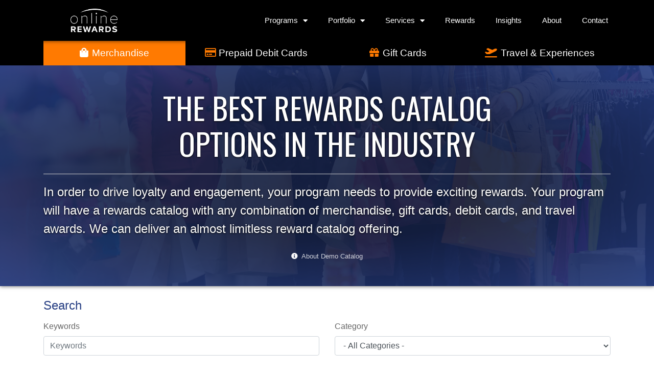

--- FILE ---
content_type: text/html
request_url: https://rewards-catalog.online-rewards.com/
body_size: 8344
content:
<!DOCTYPE html SYSTEM "about:legacy-compat">
<!--[if IE 7]><html class="no-js lt-ie10 lt-ie9 lt-ie8 ie7" lang="en"><![endif]--><!--[if IE 8]><html class="no-js lt-ie10 lt-ie9 ie8" lang="en"><![endif]--><!--[if IE 9]><html class="no-js lt-ie10" lang="en"><![endif]--><html xmlns:exsl="http://exslt.org/common" xmlns:date="http://exslt.org/dates-and-times" xmlns:cham="urn:cham" class="no-js" lang="en">
<!--<![endif]--><head>
<meta http-equiv="Content-Type" content="text/html; charset=utf-8">
<meta charset="utf-8">
<meta http-equiv="X-UA-Compatible" content="IE=edge">
<meta name="viewport" content="width=device-width, initial-scale=1">
<title>Featured Items | _Client_Name_Rewards_</title>
<link rel="stylesheet" data-norem="data-norem" href="/vendor/jqueryui/jquery-ui.min.css">
<link rel="stylesheet" data-norem="data-norem" href="/vendor/jqueryui/jquery-ui.theme.css">
<link rel="stylesheet" href="/css/bedrock.min.css">
<link rel="stylesheet" src="/vendor/select2/css/select2-bootstrap.css">
<link rel="stylesheet" id="google-fonts-css" href="https://fonts.googleapis.com/css?family=Lato%3A400%2C400i%2C700%2C700i%7COswald%3A700%7CArvo%3A700i&amp;ver=5.8.3" type="text/css" media="all">
<link rel="stylesheet" id="google-fonts-1-css" href="https://fonts.googleapis.com/css?family=Oswald%3A100%2C100italic%2C200%2C200italic%2C300%2C300italic%2C400%2C400italic%2C500%2C500italic%2C600%2C600italic%2C700%2C700italic%2C800%2C800italic%2C900%2C900italic%7CArvo%3A100%2C100italic%2C200%2C200italic%2C300%2C300italic%2C400%2C400italic%2C500%2C500italic%2C600%2C600italic%2C700%2C700italic%2C800%2C800italic%2C900%2C900italic%7CLato%3A100%2C100italic%2C200%2C200italic%2C300%2C300italic%2C400%2C400italic%2C500%2C500italic%2C600%2C600italic%2C700%2C700italic%2C800%2C800italic%2C900%2C900italic&amp;display=auto&amp;ver=5.8.3" type="text/css" media="all">
<link rel="stylesheet" id="elementor-icons-css" href="/css/elementor-icons.min.css" media="all">
<link rel="stylesheet" src="/vendor/select2/css/select2.css">
<script src="/vendor/modernizr/modernizr.min.js"></script><!--[if lte IE 8]>
			<link rel="stylesheet"  data-norem"data-norem" href="/css/ie.min.css" />
			<![endif]--><!--[if lt IE 9]>
		<script src="/vendor/html5shiv/html5shiv-3.7.0.min.js"></script>
		<script src="/vendor/nwmatcher/nwmatcher-1.3.1.min.js"></script>
		<script src="/vendor/selectivizr/selectivizr-1.0.3c.min.js"></script>
		<script src="/vendor/respond/respond-1.4.2.min.js"></script>
		<script src="/vendor/matchMedia/matchMedia.min.js"></script>
		<![endif]--><script type="text/javascript"> 
			(function(c,l,a,r,i,t,y){ c[a]=c[a]||function(){(c[a].q=c[a].q||[]).push(arguments)};
			t=l.createElement(r);t.async=1;t.src="https://www.clarity.ms/tag/"+i;
			y=l.getElementsByTagName(r)[0];y.parentNode.insertBefore(t,y); })
			(window, document, "clarity", "script", "pyhhmqtwty");
		 </script></head>
<body>
<div id="user-role" data-user-role=""></div>
<div class="main-wrapper">
<header><div class="wrapper"><div class="solutions">
<div class="site-logo"><a href="https://online-rewards.com/"><img height="800" width="411" src="https://online-rewards.com/wp-content/uploads/2019/03/olr-logo-white-1200x617.png" alt=""></a></div>
<div class="main-nav"><ul id="menu-new-header-menu" class="nav-links">
<li class="menu-item"><div class="dropdown show">
<a class="dropdown-toggle" href="#" role="button" id="programs" data-toggle="dropdown" aria-haspopup="true" aria-expanded="false">Programs<span class="sub-arrow"><i class="fas fa-caret-down"></i></span></a><div class="dropdown-menu user programs-menu sub-menu" aria-labelledby="programs"><ul>
<li class="dropdown-item"><a href="https://online-rewards.com/customer-loyalty/">Customer Loyalty</a></li>
<li class="dropdown-item"><a href="https://online-rewards.com/sales-incentives/">Sales Incentives</a></li>
<li class="dropdown-item"><a href="https://online-rewards.com/employee-rewards/">Employee Rewards</a></li>
<li class="dropdown-item"><a href="https://online-rewards.com/consumer-rebates/">Consumer Rebates</a></li>
<li class="dropdown-item"><a href="https://online-rewards.com/channel-incentives-2/">Channel Incentives</a></li>
<li class="dropdown-item"><a href="https://online-rewards.com/catalogs-fulfillment/">Catalogs &amp; Fulfillment</a></li>
</ul></div>
</div></li>
<li class="menu-item"><div class="dropdown show">
<a class="dropdown-toggle" href="https://online-rewards.com/portfolio/" aria-current="page" role="button" id="portfolio" data-toggle="dropdown" aria-haspopup="true" aria-expanded="false">Portfolio<span class="sub-arrow"><i class="fas fa-caret-down"></i></span></a><div class="dropdown-menu user portfolio-menu sub-menu" aria-labelledby="portfolio"><ul>
<li class="dropdown-item"><a href="https://online-rewards.com/portfolio/tollperks/">TollPerks</a></li>
<li class="dropdown-item"><a href="https://online-rewards.com/portfolio/walkme/">WalkMe</a></li>
<li class="dropdown-item"><a href="https://online-rewards.com/portfolio/lincoln/">Lincoln Electric</a></li>
<li class="dropdown-item"><a href="https://online-rewards.com/portfolio/netspend/">Netspend</a></li>
<li class="dropdown-item"><a href="https://online-rewards.com/portfolio/vspone/">VSPOne</a></li>
<li class="dropdown-item"><a href="https://online-rewards.com/portfolio/reliant/">Reliant</a></li>
<li class="dropdown-item"><a href="https://online-rewards.com/portfolio/onlife/">OnLife</a></li>
<li class="dropdown-item"><a href="https://online-rewards.com/portfolio/charter/">Charter</a></li>
</ul></div>
</div></li>
<li class="menu-item"><div class="dropdown show">
<a class="dropdown-toggle" aria-current="page" role="button" id="services" data-toggle="dropdown" aria-haspopup="true" aria-expanded="false">Services<span class="sub-arrow"><i class="fas fa-caret-down"></i></span></a><div class="dropdown-menu user services-menu sub-menu" aria-labelledby="services"><ul>
<li class="dropdown-item"><a href="https://online-rewards.com/workproud/">WorkProud</a></li>
<li class="dropdown-item"><a href="https://online-rewards.com/toll-road-marketing/">Toll Road Marketing</a></li>
<li class="dropdown-item"><a href="https://online-rewards.com/catalog-api/">Catalog API</a></li>
<li class="dropdown-item"><a href="https://online-rewards.com/the-award-card/">The Award Card</a></li>
<li class="dropdown-item"><a href="https://online-rewards.com/mypointrewards/">MyPointRewards</a></li>
<li class="dropdown-item"><a href="https://online-rewards.com/rewards-portal/">Rewards Portal</a></li>
</ul></div>
</div></li>
<li class="menu-item"><a href="https://online-rewards.com/rewards/">Rewards</a></li>
<li class="menu-item"><a href="https://online-rewards.com/blog/">Insights</a></li>
<li class="menu-item"><a href="https://online-rewards.com/about/">About</a></li>
<li class="menu-item"><a href="https://online-rewards.com/contact/">Contact</a></li>
</ul></div>
<div class="menu"><a href="#" class="menu-btn"><i aria-hidden="true" role="presentation" class="elementor-menu-toggle__icon--open eicon-menu-bar"></i><i aria-hidden="true" role="presentation" class="elementor-menu-toggle__icon--close eicon-close"></i></a></div>
</div></div>
<nav class="" role="navigation" aria-hidden="false"><ul class="nav-menu">
<li class="menu-item has-children">
<a id="programs" class="item has-submenu">Programs<span class="sub-arrow"><i class="fas fa-caret-down"></i></span></a><ul data-id="programs" class="sub-menu">
<li class="menu-item"><a href="https://online-rewards.com/customer-loyalty/" class="sub-item" tabindex="-1">Customer Loyalty</a></li>
<li class="menu-item"><a href="https://online-rewards.com/sales-incentives/" class="sub-item" tabindex="-1">Sales Incentives</a></li>
<li class="menu-item"><a href="https://online-rewards.com/employee-rewards/" class="sub-item" tabindex="-1">Employee Rewards</a></li>
<li class="menu-item"><a href="https://online-rewards.com/consumer-rebates/" class="sub-item" tabindex="-1">Consumer Rebates</a></li>
<li class="menu-item"><a href="https://online-rewards.com/channel-incentives-2/" class="sub-item" tabindex="-1">Channel Incentives</a></li>
<li class="menu-item"><a href="https://online-rewards.com/catalogs-fulfillment/" class="sub-item" tabindex="-1">Catalogs &amp; Fulfillment</a></li>
</ul>
</li>
<li class="menu-item has-children">
<a id="portfolio" href="https://online-rewards.com/portfolio/" class="item has-submenu">
							Portfolio<span class="sub-arrow"><i class="fas fa-caret-down"></i></span></a><ul data-id="portfolio" class="sub-menu nav-menu--dropdown">
<li class="menu-item"><a href="https://online-rewards.com/portfolio/tollperks/" class="sub-item" tabindex="-1">TollPerks</a></li>
<li class="menu-item"><a href="https://online-rewards.com/portfolio/walkme/" class="sub-item" tabindex="-1">WalkMe</a></li>
<li class="menu-item"><a href="https://online-rewards.com/portfolio/lincoln/" class="sub-item" tabindex="-1">Lincoln Electric</a></li>
<li class="menu-item"><a href="https://online-rewards.com/portfolio/netspend/" class="sub-item" tabindex="-1">Netspend</a></li>
<li class="menu-item"><a href="https://online-rewards.com/portfolio/vspone/" class="sub-item" tabindex="-1">VSPOne</a></li>
<li class="menu-item"><a href="https://online-rewards.com/portfolio/reliant/" class="sub-item" tabindex="-1">Reliant</a></li>
<li class="menu-item"><a href="https://online-rewards.com/portfolio/onlife/" class="sub-item" tabindex="-1">OnLife</a></li>
<li class="menu-item"><a href="https://online-rewards.com/portfolio/charter/" class="sub-item" tabindex="-1">Charter</a></li>
</ul>
</li>
<li class="menu-item has-children">
<a id="services" class="item has-submenu">Services<span class="sub-arrow"><i class="fas fa-caret-down"></i></span></a><ul data-id="services" class="sub-menu">
<li class="menu-item"><a href="https://online-rewards.com/workproud/" class="sub-item" tabindex="-1">WorkProud</a></li>
<li class="menu-item"><a href="https://online-rewards.com/toll-road-marketing/" class="sub-item" tabindex="-1">Toll Road Marketing</a></li>
<li class="menu-item"><a href="https://online-rewards.com/catalog-api/" class="sub-item" tabindex="-1">Catalog API</a></li>
<li class="menu-item"><a href="https://online-rewards.com/the-award-card/" class="sub-item" tabindex="-1">The Award Card</a></li>
<li class="menu-item"><a href="https://online-rewards.com/mypointrewards/" class="sub-item" tabindex="-1">MyPointRewards</a></li>
<li class="menu-item"><a href="https://online-rewards.com/rewards-portal/" class="sub-item" tabindex="-1">Rewards Portal</a></li>
</ul>
</li>
<li class="menu-item"><a href="https://online-rewards.com/rewards/" class="item" tabindex="0">Rewards</a></li>
<li class="menu-item"><a href="https://online-rewards.com/blog/" class="item" tabindex="0">Insights</a></li>
<li class="menu-item"><a href="https://online-rewards.com/about/" class="item" tabindex="0">About</a></li>
<li class="menu-item"><a href="https://online-rewards.com/contact/" class="item" tabindex="0">Contact</a></li>
</ul></nav></header><div class="category-bar"><div class="container demo-categories"><div class="row m-0">
<a href="/shop/merchandise/" class="demo-category col-6 col-md-3 active"><span class="fa-demo float-left"><i class="fas fa-shopping-bag"></i></span><p class="category-name p-0 float-left">Merchandise</p></a><a href="/shop/prepaid/2527" class="demo-category col-12 col-sm-6 col-md-3"><span class="fa-demo float-left"><i class="far fa-credit-card"></i></span><p class="category-name p-0 float-left">Prepaid Debit Cards</p></a><a href="/shop/giftcards/2648" class="demo-category col-12 col-sm-6 col-md-3"><span class="fa-demo float-left"><i class="fas fa-gift"></i></span><p class="category-name p-0 float-left">Gift Cards</p></a><a href="/shop/travel/25" class="demo-category col-12 col-sm-6 col-md-3"><span class="fa-demo float-left"><i class="fas fa-plane-departure"></i></span><p class="category-name p-0 float-left">Travel &amp; Experiences</p></a>
</div></div></div>
<div class="container-fluid px-0 mb-4 shop"><div class="content_wrapper">
<div class="image-banner-bg category merch"><div class="image-banner-overlay"><div class="container"><div class="row"><div class="col-md-12 hero-text my-5 my-md-5">
<h1 class="banner-header text-center">
                                THE BEST REWARDS CATALOG<br>OPTIONS IN THE INDUSTRY
                            </h1>
<hr class="mt-4">
<p class="banner-text my-0">In order to drive loyalty and engagement, your program needs to provide exciting rewards. Your program will have a rewards catalog with any combination of merchandise, gift cards, debit cards, and travel awards. We can deliver an almost limitless reward catalog offering.</p>
<div class="text-center mt-4"><small><i class="fas fa-info-circle text-light"></i>  <a href="#" data-toggle="modal" data-target="#info-modal">About Demo Catalog</a></small></div>
</div></div></div></div></div>
<div id="AjaxAlertsContainer" style="display: none;"><div class="row"><div class="col-12"><div id="AjaxAlerts"></div></div></div></div>
<div id="idletimeout" style="display: none;"><div data-alert="" class="alert alert-warning alert-dismissible fade show  px-0" role="alert" aria-live="assertive"><div class="container"><div class="row"><div class="col-12">
                            You will be logged off in <span></span> seconds due to inactivity.
                            <a id="idletimeout-resume" href="#">Click here to continue using this web page</a>.
                        </div></div></div></div></div>
<div class="container mt-1"><div class="row mt-4"><div class="col-12 category-items" data-category-id="">
<form action="" method="get" class="generated-form ">
<input type="hidden" name="__form_encoding" value="✓"><input type="hidden" name="__form_key" value="item_grid"><input type="hidden" name="item_grid_pp" value="15" class="form-control"><input type="hidden" name="item_grid_s" value="rank asc" class="form-control"><h3 class="mb-3">Search </h3>
<div class="row">
<div class="col-lg-6 col-md-6"><div class="form-group ">
<label for="uuid-B164919E-F923-11F0-9A7E-28950C0019C7" class="">Keywords</label><input type="text" id="uuid-B164919E-F923-11F0-9A7E-28950C0019C7" name="search" data-widget="text" value="" class="form-control " placeholder="Keywords" aria-label="Keywords">
</div></div>
<div class="col-lg-6 col-md-6"><div class="form-group">
<label for="uuid-B164C132-F923-11F0-9A7E-28950C0019C7" class="">Category</label><select id="uuid-B164C132-F923-11F0-9A7E-28950C0019C7" name="category_id" class="form-control" value=""><option value="">- All Categories -</option>
<option value="99" data-parent-category-id="0">Automotive</option>
<option value="233" data-parent-category-id="0">Baby</option>
<option value="156" data-parent-category-id="0">Books</option>
<option value="2528" data-parent-category-id="0">Charity</option>
<option value="2527" data-parent-category-id="0">Debit Cards</option>
<option value="1" data-parent-category-id="0">Electronics</option>
<option value="13" data-parent-category-id="0">Fashion &amp; Accessories</option>
<option value="2648" data-parent-category-id="0">Gift Cards - Digital</option>
<option value="30" data-parent-category-id="0">Gift Cards - Physical</option>
<option value="101" data-parent-category-id="0">Gourmet Food</option>
<option value="107" data-parent-category-id="0">Health &amp; Personal Care</option>
<option value="2959" data-parent-category-id="0">Healthy Devices</option>
<option value="6" data-parent-category-id="0">Home &amp; Garden</option>
<option value="187" data-parent-category-id="0">Magazines</option>
<option value="102" data-parent-category-id="0">Music</option>
<option value="235" data-parent-category-id="0">Musical Instruments</option>
<option value="28" data-parent-category-id="0">Office &amp; Productivity</option>
<option value="22" data-parent-category-id="0">Sports &amp; Outdoors</option>
<option value="234" data-parent-category-id="0">Toys &amp; Games</option>
<option value="25" data-parent-category-id="0">Travel &amp; Hotels</option>
<option value="5" data-parent-category-id="0">Video Games</option>
<option value="296" data-parent-category-id="0">Wellness</option></select>
</div></div>
</div>
<div class="row">
<div class="col-lg-4 col-md-4 col-sm-6"></div>
<div class="col-lg-4 col-md-4 col-sm-6"></div>
<div class="col-lg-4 col-md-4">
<label> </label><input type="submit" value="Search" class="btn btn-primary small btn-block">
</div>
</div>
<hr class="compact">
</form>
<div class="row"><div class="col-12 pager-options mt-2" role="toolbar" aria-label="results sorting options"><div class="section-cap pager">
<div class="btn-group float-sm-left sort-options">
<label for="sort">Sort by:  </label><button name="sort" class="btn btn-primary btn-sm dropdown-toggle" type="button" data-toggle="dropdown" aria-haspopup="true" aria-expanded="false" aria-label="Popularity is selected">Popularity</button><div class="dropdown-menu dropdown-menu-right" aria-label="submenu">
<a class="dropdown-item" href="?__form_encoding=%E2%9C%93&amp;__form_key=item_grid&amp;item_grid_p=1&amp;item_grid_pp=15&amp;item_grid_s=rank%20asc">Popularity</a><a class="dropdown-item" href="?__form_encoding=%E2%9C%93&amp;__form_key=item_grid&amp;item_grid_p=1&amp;item_grid_pp=15&amp;item_grid_s=score%20desc">Relevance</a>
</div>
</div>
<div class="btn-group float-sm-right page-options" role="toolbar" aria-label="results per page options">
<label for="sort">Per Page:  </label><button class="btn btn-primary btn-sm dropdown-toggle" type="button" data-toggle="dropdown" aria-haspopup="true" aria-expanded="false" aria-label="15 is selected">15</button><div class="dropdown-menu dropdown-menu-right" aria-label="submenu">
<a class="dropdown-item" href="?__form_encoding=%E2%9C%93&amp;__form_key=item_grid&amp;item_grid_p=1&amp;item_grid_pp=15&amp;item_grid_s=rank%20asc">15</a><a class="dropdown-item" href="?__form_encoding=%E2%9C%93&amp;__form_key=item_grid&amp;item_grid_p=1&amp;item_grid_pp=30&amp;item_grid_s=rank%20asc">30</a>
</div>
</div>
</div></div></div>
<div class="row"><div class="col-12"><ul class="block-grid-xs-1 block-grid-sm-2 block-grid-md-5 block-grid-lg-5 list-unstyled pt-4 m-b-0">
<li class="block-grid-item"><div class="item-box "><a href="/shop/item/6555025/"><img src="https://dlrxe9wd5el4x.cloudfront.net/img/150/6555025" class="img-fluid" alt="adidas Team Issue II Medium Duffel Black Product Image"><div class="item-description"><div class="item-name" data-toggle="tooltip" data-placement="bottom" title="adidas Team Issue II Medium Duffel Black">adidas Team Issue II Medium Duffel Black</div></div></a></div></li>
<li class="block-grid-item"><div class="item-box "><a href="/shop/item/5719947/"><img src="https://dlrxe9wd5el4x.cloudfront.net/img/150/5719947" class="img-fluid" alt="Clinique Happy Heart Women's EDP Spray - 3.4 fl oz 3.4 fl oz Size: 3.4 fl oz Product Image"><div class="item-description"><div class="item-name" data-toggle="tooltip" data-placement="bottom" title="Clinique Happy Heart Women's EDP Spray - 3.4 fl oz 3.4 fl oz Size: 3.4 fl oz">Clinique Happy Heart Women's EDP Spray - 3.4 fl oz 3.4 fl oz...
                    </div></div></a></div></li>
<li class="block-grid-item"><div class="item-box "><a href="/shop/item/5719953/"><img src="https://dlrxe9wd5el4x.cloudfront.net/img/150/5719953" class="img-fluid" alt="Bridgestone 2021 Lady Precept Golf Balls Pink Product Image"><div class="item-description"><div class="item-name" data-toggle="tooltip" data-placement="bottom" title="Bridgestone 2021 Lady Precept Golf Balls Pink">Bridgestone 2021 Lady Precept Golf Balls Pink</div></div></a></div></li>
<li class="block-grid-item"><div class="item-box "><a href="/shop/item/5720004/"><img src="https://dlrxe9wd5el4x.cloudfront.net/img/150/5720004" class="img-fluid" alt="Therabody Theragun SENSE Black/Gold Product Image"><div class="item-description"><div class="item-name" data-toggle="tooltip" data-placement="bottom" title="Therabody Theragun SENSE Black/Gold">Therabody Theragun SENSE Black/Gold</div></div></a></div></li>
<li class="block-grid-item"><div class="item-box "><a href="/shop/item/6506002/"><img src="https://dlrxe9wd5el4x.cloudfront.net/img/150/6506002" class="img-fluid" alt="Kendra Scott Ari Gold Heart Short Pendant Necklace in Rose Quartz Product Image"><div class="item-description"><div class="item-name" data-toggle="tooltip" data-placement="bottom" title="Kendra Scott Ari Gold Heart Short Pendant Necklace in Rose Quartz">Kendra Scott Ari Gold Heart Short Pendant Necklace in Rose Q...
                    </div></div></a></div></li>
<li class="block-grid-item"><div class="item-box "><a href="/shop/item/6508937/"><img src="https://dlrxe9wd5el4x.cloudfront.net/img/150/6508937" class="img-fluid" alt="ScanWatch Light 37mm (Pearl White) Product Image"><div class="item-description"><div class="item-name" data-toggle="tooltip" data-placement="bottom" title="ScanWatch Light 37mm (Pearl White)">ScanWatch Light 37mm (Pearl White)</div></div></a></div></li>
<li class="block-grid-item"><div class="item-box "><a href="/shop/item/6512127/"><img src="https://dlrxe9wd5el4x.cloudfront.net/img/150/6512127" class="img-fluid" alt="Therabody SleepMask with Vibration Therapy Blue Product Image"><div class="item-description"><div class="item-name" data-toggle="tooltip" data-placement="bottom" title="Therabody SleepMask with Vibration Therapy Blue">Therabody SleepMask with Vibration Therapy Blue</div></div></a></div></li>
<li class="block-grid-item"><div class="item-box "><a href="/shop/item/6508874/"><img src="https://dlrxe9wd5el4x.cloudfront.net/img/150/6508874" class="img-fluid" alt="Body Comp Scale (Black) Product Image"><div class="item-description"><div class="item-name" data-toggle="tooltip" data-placement="bottom" title="Body Comp Scale (Black)">Body Comp Scale (Black)</div></div></a></div></li>
<li class="block-grid-item"><div class="item-box "><a href="/shop/item/6508938/"><img src="https://dlrxe9wd5el4x.cloudfront.net/img/150/6508938" class="img-fluid" alt="ScanWatch 2 38mm (Black) Product Image"><div class="item-description"><div class="item-name" data-toggle="tooltip" data-placement="bottom" title="ScanWatch 2 38mm (Black)">ScanWatch 2 38mm (Black)</div></div></a></div></li>
<li class="block-grid-item"><div class="item-box "><a href="/shop/item/6508872/"><img src="https://dlrxe9wd5el4x.cloudfront.net/img/150/6508872" class="img-fluid" alt="Sleep - Sleep Tracking Mat Product Image"><div class="item-description"><div class="item-name" data-toggle="tooltip" data-placement="bottom" title="Sleep - Sleep Tracking Mat">Sleep - Sleep Tracking Mat</div></div></a></div></li>
<li class="block-grid-item"><div class="item-box "><a href="/shop/item/6508873/"><img src="https://dlrxe9wd5el4x.cloudfront.net/img/150/6508873" class="img-fluid" alt="BPM Connect Product Image"><div class="item-description"><div class="item-name" data-toggle="tooltip" data-placement="bottom" title="BPM Connect">BPM Connect</div></div></a></div></li>
<li class="block-grid-item"><div class="item-box "><a href="/shop/item/6431988/"><img src="https://dlrxe9wd5el4x.cloudfront.net/img/150/6431988" class="img-fluid" alt="PureRelief Plush Heated Shawl Product Image"><div class="item-description"><div class="item-name" data-toggle="tooltip" data-placement="bottom" title="PureRelief Plush Heated Shawl">PureRelief Plush Heated Shawl</div></div></a></div></li>
<li class="block-grid-item"><div class="item-box "><a href="/shop/item/6490624/"><img src="https://dlrxe9wd5el4x.cloudfront.net/img/150/6490624" class="img-fluid" alt="Bearaby Calmer Weighted Heated Neck Wrap Moonstone Grey Product Image"><div class="item-description"><div class="item-name" data-toggle="tooltip" data-placement="bottom" title="Bearaby Calmer Weighted Heated Neck Wrap Moonstone Grey">Bearaby Calmer Weighted Heated Neck Wrap Moonstone Grey</div></div></a></div></li>
<li class="block-grid-item"><div class="item-box "><a href="/shop/item/5694182/"><img src="https://dlrxe9wd5el4x.cloudfront.net/img/150/5694182" class="img-fluid" alt="Thera-P Heated Neck &amp; Shoulder Massager Product Image"><div class="item-description"><div class="item-name" data-toggle="tooltip" data-placement="bottom" title="Thera-P Heated Neck &amp; Shoulder Massager">Thera-P Heated Neck & Shoulder Massager</div></div></a></div></li>
<li class="block-grid-item"><div class="item-box "><a href="/shop/item/5958828/"><img src="https://dlrxe9wd5el4x.cloudfront.net/img/150/5958828" class="img-fluid" alt="Ember 12oz Temp Control Smart Travel Mug 2+ Black Product Image"><div class="item-description"><div class="item-name" data-toggle="tooltip" data-placement="bottom" title="Ember 12oz Temp Control Smart Travel Mug 2+ Black">Ember 12oz Temp Control Smart Travel Mug 2+ Black</div></div></a></div></li>
</ul></div></div>
<div class="row results-pager"><div class="col-12 text-center"><ul class="pagination" role="navigation" aria-label="Pagination Navigation">
<li class="page-item"><span class="page-link disabled" aria-label="previous page" aria-disabled="true"><i class="fas fa-caret-left extra-muted"></i></span></li>
<li class="current"><a href="?__form_encoding=%E2%9C%93&amp;__form_key=item_grid&amp;item_grid_p=1&amp;item_grid_pp=15&amp;item_grid_s=rank%20asc" aria-label="go to page" class="page-link">1</a></li>
<li class="page-item"><a href="?__form_encoding=%E2%9C%93&amp;__form_key=item_grid&amp;item_grid_p=2&amp;item_grid_pp=15&amp;item_grid_s=rank%20asc" aria-label="go to page" class="page-link">2</a></li>
<li class="page-item"><a href="?__form_encoding=%E2%9C%93&amp;__form_key=item_grid&amp;item_grid_p=3&amp;item_grid_pp=15&amp;item_grid_s=rank%20asc" aria-label="go to page" class="page-link">3</a></li>
<li class="page-item"><a href="?__form_encoding=%E2%9C%93&amp;__form_key=item_grid&amp;item_grid_p=4&amp;item_grid_pp=15&amp;item_grid_s=rank%20asc" aria-label="go to page" class="page-link">4</a></li>
<li class="page-item"><a href="?__form_encoding=%E2%9C%93&amp;__form_key=item_grid&amp;item_grid_p=5&amp;item_grid_pp=15&amp;item_grid_s=rank%20asc" aria-label="go to page" class="page-link">5</a></li>
<li class="page-item"><a href="?__form_encoding=%E2%9C%93&amp;__form_key=item_grid&amp;item_grid_p=6&amp;item_grid_pp=15&amp;item_grid_s=rank%20asc" aria-label="go to page" class="page-link">6</a></li>
<li class="page-item"><a href="?__form_encoding=%E2%9C%93&amp;__form_key=item_grid&amp;item_grid_p=7&amp;item_grid_pp=15&amp;item_grid_s=rank%20asc" aria-label="go to page" class="page-link">7</a></li>
<li class="page-item"><a href="?__form_encoding=%E2%9C%93&amp;__form_key=item_grid&amp;item_grid_p=8&amp;item_grid_pp=15&amp;item_grid_s=rank%20asc" aria-label="go to page" class="page-link">8</a></li>
<li class="page-item"><a href="?__form_encoding=%E2%9C%93&amp;__form_key=item_grid&amp;item_grid_p=9&amp;item_grid_pp=15&amp;item_grid_s=rank%20asc" aria-label="go to page" class="page-link">9</a></li>
<li class="page-item"><a href="?__form_encoding=%E2%9C%93&amp;__form_key=item_grid&amp;item_grid_p=10&amp;item_grid_pp=15&amp;item_grid_s=rank%20asc" aria-label="go to page" class="page-link">10</a></li>
<li class="page-item"><a href="?__form_encoding=%E2%9C%93&amp;__form_key=item_grid&amp;item_grid_p=11&amp;item_grid_pp=15&amp;item_grid_s=rank%20asc" aria-label="go to page" class="page-link">11</a></li>
<li class="ellipsis" aria-label="ellipsis"><i class="fas fa-ellipsis-h" aria-hidden="true"></i></li>
<li class="page-item"><a href="?__form_encoding=%E2%9C%93&amp;__form_key=item_grid&amp;__form_encoding=%E2%9C%93&amp;__form_key=item_grid&amp;item_grid_p=1508&amp;item_grid_pp=15&amp;item_grid_s=rank%20asc" aria-label="go to last page" class="page-link">1,508</a></li>
<li class="page-item"><a href="?__form_encoding=%E2%9C%93&amp;__form_key=item_grid&amp;item_grid_p=2&amp;item_grid_pp=15&amp;item_grid_s=rank%20asc" class="page-link" aria-label="next page"><i class="fas fa-caret-right" aria-hidden="true"></i></a></li>
</ul></div></div>
</div></div></div>
</div></div>
<div class="footer-wrapper">
<section class="top-section"><div class="container">
<div class="col-25"><div class="widgit-wrap">
<div class="widgit element"><div class="widgit-container"><a href="https://online-rewards.com"><picture class="attachment-large size-large" loading="lazy"><source type="image/webp" srcset="https://online-rewards.com/wp-content/uploads/2020/05/logo-white-optimized.png.webp"><img class="olr" width="450" height="231" src="https://online-rewards.com/wp-content/uploads/2020/05/logo-white-optimized.png" alt="" loading="lazy"></source></picture></a></div></div>
<div class="widgit element"><div class="widgit-container"><div class="social-wrapper">
<span class="grid-item"><a class="item" href="https://bit.ly/2Zzn8yp" target="_blank"><span class="screen-reader">Linkedin</span><i class="fab fa-linkedin"></i></a></span><span class="grid-item"><a class="item" href="https://bit.ly/3w0rWIS" target="_blank"><span class="screen-reader">Twitter</span><i class="fab fa-twitter"></i></a></span><span class="grid-item"><a class="item" href="https://bit.ly/3Es7iUP" target="_blank"><span class="screen-reader">Youtube</span><i class="fab fa-youtube"></i></a></span><span class="grid-item"><a class="item" href="https://bit.ly/3CrT5Xj" target="_blank"><span class="screen-reader">Facebook</span><i class="fab fa-facebook"></i></a></span>
</div></div></div>
<div class="widgit element"><div class="widgit-container no-padding"><picture class="attachment-large size-large" loading="lazy"><source type="image/webp" srcset="https://online-rewards.com/wp-content/uploads/2024/12/logo-aws_aicpa-1200x310.png.webp 1200w, https://online-rewards.com/wp-content/uploads/2024/12/logo-aws_aicpa-800x206.png.webp 800w, https://online-rewards.com/wp-content/uploads/2024/12/logo-aws_aicpa-768x198.png.webp 768w, https://online-rewards.com/wp-content/uploads/2024/12/logo-aws_aicpa-1536x396.png.webp 1536w, https://online-rewards.com/wp-content/uploads/2024/12/logo-aws_aicpa.png.webp 1837w" sizes="(max-width: 800px) 100vw, 800px"><img class="aws" width="800" height="207" src="https://online-rewards.com/wp-content/uploads/2024/12/logo-aws_aicpa-1200x310.png" alt="" loading="lazy" srcset="https://online-rewards.com/wp-content/uploads/2024/12/logo-aws_aicpa-1200x310.png 1200w, https://online-rewards.com/wp-content/uploads/2024/12/logo-aws_aicpa-800x206.png 800w, https://online-rewards.com/wp-content/uploads/2024/12/logo-aws_aicpa-768x198.png 768w, https://online-rewards.com/wp-content/uploads/2024/12/logo-aws_aicpa-1536x396.png 1536w, https://online-rewards.com/wp-content/uploads/2024/12/logo-aws_aicpa.png 1837w" sizes="(max-width: 800px) 100vw, 800px"></source></picture></div></div>
<div class="widgit element"><div class="widgit-container no-padding"><a href="https://online-rewards.com"><picture class="attachment-large size-large" loading="lazy"><source type="image/webp" srcset="https://online-rewards.com/wp-content/uploads/2024/12/img-a-service-of-whapps-1200x139.png"><img class="service" width="536" height="199" src="https://online-rewards.com/wp-content/uploads/2024/12/img-a-service-of-whapps-1200x139.png" alt="" loading="lazy"></source></picture></a></div></div>
</div></div>
<div class="col-25"><div class="widgit-wrap">
<div class="widgit-heading"><div class="widgit-title-container"><h4 class="heading-title">Online Rewards</h4></div></div>
<div class="widgit-heading"><div class="widgit-divider-container"><div class="divider"><span class="divider-separator"></span></div></div></div>
<div class="widgit element"><div class="widgit-container"><ul class="icon-list-items">
<li class="icon-list-item"><a href="https://online-rewards.com"><span class="">Home</span></a></li>
<li class="icon-list-item"><a href="https://online-rewards.com/portfolio"><span class="">Portfolio</span></a></li>
<li class="icon-list-item"><a href="https://online-rewards.com/rewards-catalog-global-rewards-fulfillment/"><span class="">Rewards</span></a></li>
<li class="icon-list-item"><a href="https://online-rewards.com/insights-and-research/"><span class="">Insights</span></a></li>
<li class="icon-list-item"><a href="https://online-rewards.com/about/"><span class="">About</span></a></li>
<li class="icon-list-item"><a href="https://online-rewards.com/careers/"><span class="">Careers</span></a></li>
</ul></div></div>
</div></div>
<div class="col-25"><div class="widgit-wrap">
<div class="widgit-heading"><div class="widgit-title-container"><h4 class="heading-title">Solutions</h4></div></div>
<div class="widgit-heading"><div class="widgit-divider-container"><div class="divider"><span class="divider-separator"></span></div></div></div>
<div class="widgit element"><div class="widgit-container"><ul class="icon-list-items">
<li class="icon-list-item"><a href="/customer-loyalty"><span class="">Customer Loyalty</span></a></li>
<li class="icon-list-item"><a href="/sales-incentives"><span class="">Sales Incentives</span></a></li>
<li class="icon-list-item"><a href="/employee-rewards"><span class="">Employee Rewards</span></a></li>
<li class="icon-list-item"><a href="/consumer-rebates"><span class="">Consumer Rebates</span></a></li>
<li class="icon-list-item"><a href="/channel-incentives"><span class="">Channel Incentives</span></a></li>
<li class="icon-list-item"><a href="/catalogs-fulfillment"><span class="">Catalogs &amp; Fulfillment</span></a></li>
</ul></div></div>
</div></div>
<div class="col-25"><div class="widgit-wrap">
<div class="widgit-heading"><div class="widgit-title-container"><h4 class="heading-title">Platforms</h4></div></div>
<div class="widgit-heading"><div class="widgit-divider-container"><div class="divider"><span class="divider-separator"></span></div></div></div>
<div class="widgit element"><div class="widgit-container"><ul class="icon-list-items">
<li class="icon-list-item"><a href="/workproud"><span class="">WorkProud</span></a></li>
<li class="icon-list-item"><a href="/toll-road-marketing"><span class="">Toll Road Marketing</span></a></li>
<li class="icon-list-item"><a href="/catalog-api"><span class="">Catalog API</span></a></li>
<li class="icon-list-item"><a href="/the-award-card"><span class="">The Award Card</span></a></li>
<li class="icon-list-item"><a href="/mypointrewards"><span class="">MyPointRewards</span></a></li>
<li class="icon-list-item"><a href="/rewards-portal"><span class="">Rewards Portal</span></a></li>
</ul></div></div>
</div></div>
</div></section><section class="bottom-section"><div class="container">
<div class="col-25"><div class="populated"><div class="content"><div class="inner-content"><h6>© 2025 Online Rewards</h6></div></div></div></div>
<div class="col-25"><div class="populated"><div class="content"><div class="inner-content"><h6><a style="color: #bebebe;" href="https://online-rewards.com/equality-diversity-inclusion/">Equality, Diversity, &amp; Inclusion</a></h6></div></div></div></div>
<div class="col-25"><div class="populated"><div class="content"><div class="inner-content"><h6><a style="color: #bebebe;" href="https://online-rewards.com/support/">Support</a></h6></div></div></div></div>
<div class="col-25"><div class="populated"><div class="content"><div class="inner-content"><h6><a style="color: #bebebe;" href="https://online-rewards.com/privacy/">Privacy, Do Not Sell My Info.</a></h6></div></div></div></div>
</div></section>
</div>
</div>
<div id="wpfront-scroll-top-container"><img src="https://online-rewards.com/wp-content/uploads/2024/12/ico-scroll_arrow-2.png" alt="ico-scroll_arrow" title=""></div>
<div class="modal" tabindex="-1" role="dialog" id="info-modal"><div class="modal-dialog modal-dialog-centered" role="document"><div class="modal-content"><div class="modal-body p-5 p-5">
<button type="button" class="close" data-dismiss="modal" aria-label="Close"><h3 aria-hidden="true"><i class="far fa-times mt-1"></i></h3></button><h3 class="mb-3">Welcome to the demo catalog!</h3>
<br><p>Click around to browse a demo of our nearly limitless selection of quality rewards for your employees, customers, or business partners.</p>
<br><p><strong>We're here to help you build a great incentive program for your employees or customers!</strong></p>
<hr class="my-4">
<p>Want to learn more about our platform or other solutions we offer? Schedule a live tour with one of our knowledgable representatives.</p>
<br><div class="text-center"><a href="https://online-rewards.com/connect-with-an-expert/" class="btn btn-primary mt-3">
					CONTACT US</a></div>
</div></div></div></div>
<script src="/vendor/jquery/jquery-3.2.1.min.js"></script><script src="/vendor/jqueryui/jquery-ui.min.js"></script><script src="/vendor/popper.js/dist/umd/popper.min.js"></script><script src="/vendor/bootstrap/dist/js/bootstrap.min.js"></script><script src="/vendor/jquery-idle/jquery.idletimeout.js"></script><script src="/vendor/jquery-idle/jquery.idletimer.js"></script><script src="/js/class_toolbar.min.js"></script><script src="/js/outer_shell.min.js"></script><script>
		$(function() {
		// hide ajax interactables until javascript loads
		$(".js-invis").removeClass('js-invis');
		// Mobile Menu Toggle
		$('.menu-btn').click(function(){
		$(this).toggleClass('active');
		$('body').toggleClass('mobile-nav-open');
		return false;
		});
		// Menu Close Toggle
		$('.close-btn').click(function(){
		$('.menu-btn').toggleClass('active');
		$('body').toggleClass('mobile-nav-open');
		return false;
		});
		// Menu submenu
		$('.menu-item.has-children').click(function(e){
		e.preventDefault(); 
		$(this).toggleClass('highlighted');
		$(this).toggleClass('open-menu');
		})
		$('.dropdown').on('mouseover',function(){
		$(this).find('.dropdown-toggle').attr('attr-expanded','true');
		$(this).find('.dropdown-menu').addClass('show');
		});
		$('.dropdown').on('mouseout',function(){
		$(this).find('.dropdown-toggle').attr('attr-expanded','false');
		$(this).find('.dropdown-menu').removeClass('show');
		});
		});
		$(window).scroll(function (event) {
		var sc = $(window).scrollTop();
		if (sc > 80) {
		$('#wpfront-scroll-top-container').addClass('show');
		}
		else {
		$('#wpfront-scroll-top-container').removeClass('show');
		}
		});
		$('#wpfront-scroll-top-container').click(function() {
		$('html, body').animate({scrollTop:0}, '300');
		});
	</script><script async="true" src="https://www.googletagmanager.com/gtag/js?id=UA-841244-15"></script><script>
		window.dataLayer = window.dataLayer || [];
		function gtag(){dataLayer.push(arguments);}
		gtag('js', new Date());
		gtag('config', 'UA-841244-15');
	</script><script>
                    $(function(){
                    var open = $('#subcategory-pane').hasClass('show');
                    if(open == true) {
                    $('.show-pane').hide;
                    $('.hide-pane').show;
                    };
                    $('.category-collapse').on('click', function() {
                    open = $('#subcategory-pane').hasClass('show');
                    if(open == true) {
                    $('.show-pane').show();
                    $('.hide-pane').hide();
                    } else {
                    $('.show-pane').hide();
                    $('.hide-pane').show();
                    }
                    });
                    
                    $('select[name=category_id] option[value=]').attr('selected','selected');
                    });
                </script><!--[if IE 8]>
	<script src="/vendor/rem-unit-polyfill/rem-1.1.0.min.js"></script>
	<![endif]-->
</body>
</html>
